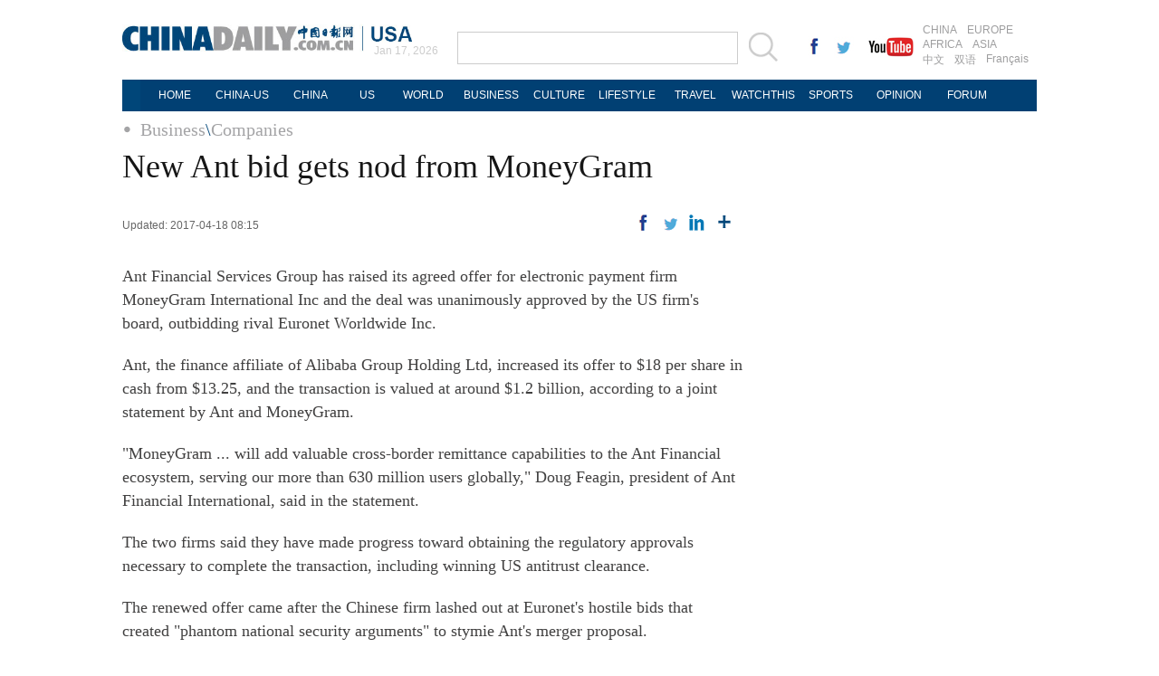

--- FILE ---
content_type: text/html
request_url: http://usa.chinadaily.com.cn/business/2017-04/18/content_28970702.htm
body_size: 5980
content:
<!DOCTYPE html PUBLIC "-//W3C//DTD XHTML 1.0 Transitional//EN" "http://www.w3.org/TR/xhtml1/DTD/xhtml1-transitional.dtd">
<html xmlns="http://www.w3.org/1999/xhtml">
<head>
<meta http-equiv="Content-Type" content="text/html; charset=UTF-8"/>
<title>New Ant bid gets nod from MoneyGram
 - USA - Chinadaily.com.cn</title>
<meta name="keywords" content="Ant Financial,MoneyGram,Euronet Worldwide,US,finance,Alibaba"/>
<meta name="description" content="Ant Financial Services Group has raised its agreed offer for electronic payment firm MoneyGram International Inc and the deal was unanimously approved by the US firm's board."/>
<link href="../../tplimages/99541.files/layout.css" rel="stylesheet" type="text/css"/>
<link href="../../tplimages/99541.files/article_list.css" rel="stylesheet" type="text/css"/>
<script type="text/javascript" src="http://usa.chinadaily.com.cn/js/jquery.min.js" atremote="1">
</script>

<script type="text/javascript" src="../../tplimages/99541.files/koala.min.1.5.js">
</script>

<!--焦点图-->
<script type="text/javascript" src="../../tplimages/99541.files/tabs.js">
</script>

<!--选项卡-->
<script type="text/javascript" src="../../tplimages/99541.files/scroll2.js">
</script>

<!--图片左右滚动-->
<script type="text/javascript" src="http://usa.chinadaily.com.cn/js/2015/gn.js" atremote="1">
</script>

<!--天润流量统计代码 Start-->
<meta name="filetype" content="1"/>
<meta name="publishedtype" content="1"/>
<meta name="pagetype" content="1"/><meta name="contentid" content="28970702"/>
<meta name="publishdate" content=" 2017-04-18"/><meta name="author" content="宋静丽"/>
<meta name="editor" content="朱凌青"/>
<meta name="source" content=""/>
<!--天润流量统计代码 End-->
</head>
<body>
<div class="topBar2">
<div class="logo" style="width:370px; margin-right:0px; ">
<div class="lo-aa"><a href="http://usa.chinadaily.com.cn" target="_top" atremote="1"><img src="http://usa.chinadaily.com.cn/image/2016/logo.jpg" atremote="1" width="270" height="30" /></a></div>
<div class="lo-bb">
<a href="http://usa.chinadaily.com.cn" target="_top" atremote="1"><img src="http://usa.chinadaily.com.cn/image/2016/lo-a.jpg" atremote="1" width="50" height="20"/></a>
<div class="aug">
 <script>
document.write(m[today.getMonth()+1]+ " "+ today.getDate()+", " + theYear);
</script>
</div>

</div>


</div>
<div class="search">
<form name="searchform" method="get" action="http://newssearch.chinadaily.com.cn/en/search" onsubmit="return do_search(this)" target="_blank" style="margin:0px;padding:0px; ">
<input type="text" name="query" id="searchText" onfocus="cleanword(this)" /><span><a onclick="javascript:searchform.submit()" href="#"><img src="http://usa.chinadaily.com.cn/image/2016/fdj.gif" atremote="1" /></a>
</form>
</div>
<div class="xing">
 <a href="http://www.facebook.com/chinadaily" target="_blank"><img src="http://usa.chinadaily.com.cn/image/2016/g-1.jpg" atremote="1"></a>
 <a href="https://twitter.com/ChinaDailyUSA" target="_blank"><img src="http://usa.chinadaily.com.cn/image/2016/g-2.jpg" atremote="1"></a>
 <a href="https://www.youtube.com/user/chinadailyofficial" target="_blank"><img src="http://usa.chinadaily.com.cn/image/2016/g-3.jpg" atremote="1"></a>
</div>
<div class="channel">
<span><a href="http://www.chinadaily.com.cn/index.html" target="_blank" atremote="1">CHINA</a><a href="http://europe.chinadaily.com.cn" target="_blank" atremote="1">EUROPE</a></span>
<span><a href="http://africa.chinadaily.com.cn" target="_blank" atremote="1">AFRICA</a><a href="http://www.chinadailyasia.com/" target="_blank" atremote="1">ASIA</a></span>
<span><a href="http://cn.chinadaily.com.cn" target="_blank" atremote="1">中文</a><a href="http://language.chinadaily.com.cn" target="_blank" atremote="1">双语</a><a href="http://www.chinadaily.com.cn/chinawatch_fr/index.html" target="_blank" atremote="1">Français</a></span>
</div>

</div>
<div class="topNav_usa">
<ul class="dropdown_usa">
<li><a href="http://usa.chinadaily.com.cn" atremote="1">HOME</a></li>
<li><a href="http://usa.chinadaily.com.cn/us/index.html" target="_top" atremote="1">CHINA-US</a> </li>
<li><a href="http://usa.chinadaily.com.cn/china/index.html" target="_top" atremote="1">CHINA</a> </li>
<li><a href="http://usa.chinadaily.com.cn/us/index.html" target="_top" style="width:50px;" atremote="1">US</a></li> 
<li><a href="http://usa.chinadaily.com.cn/world/index.html" target="_top" atremote="1">WORLD</a> </li>
<li><a href="http://usa.chinadaily.com.cn/business/index.html" target="_top" atremote="1">BUSINESS</a> </li>
<li><a href="http://usa.chinadaily.com.cn/culture/index.html" target="_top" atremote="1">CULTURE</a> </li>
<li><a href="http://usa.chinadaily.com.cn/life/index.html" target="_top" atremote="1">LIFESTYLE</a> </li>
<li><a href="http://usa.chinadaily.com.cn/travel/index.html" target="_top" atremote="1">TRAVEL</a></li>
<li><a href="http://watchthis.chinadaily.com.cn" target="_blank" atremote="1">WATCHTHIS</a></li>
<li><a href="http://usa.chinadaily.com.cn/sports/index.html" target="_top" atremote="1">SPORTS</a></li>
<li><a href="http://usa.chinadaily.com.cn/opinion/index.html" target="_top" atremote="1">OPINION</a></li>
<li><a href="http://bbs.chinadaily.com.cn/index.php" target="_top" atremote="1">FORUM</a></li>

</ul>
</div>
<div class="topNav3_art"><span><a href="../../" target="_blank" class="">Business</a><Font class="">\</Font><a href="../../companies.html" target="_blank" class="">Companies</a>
</span></div>

<div class="main_art">
<div class="lft_art"><h1>New Ant bid gets nod from MoneyGram</h1>
<div class="info"><span class="info_l">Updated:  2017-04-18 08:15</span>
<span class="info_r"><a title="facebook" style="cursor:pointer; " onclick="javascript:bShare.share(event,'facebook',0);return false;"><img src="http://usa.chinadaily.com.cn/business/tplimages/99541.files/f_art.gif"/></a> <a title="twitter" style="cursor:pointer; " onclick="javascript:bShare.share(event,'twitter',0);return false;"><img src="http://usa.chinadaily.com.cn/business/tplimages/99541.files/w_art.gif"/></a> <a title="linkedin" style="cursor:pointer; " onclick="javascript:bShare.share(event,'linkedin',0);return false;"><img src="http://usa.chinadaily.com.cn/business/tplimages/99541.files/in_art.gif"/></a> <a title="More" style="cursor:pointer; " onclick="javascript:bShare.more(event);return false;"><img src="http://usa.chinadaily.com.cn/business/tplimages/99541.files/more_art.gif"/></a></span> 


</div>

<div id="Content"><!--enpproperty <date>2017-04-18 08:15:13.0</date><author></author><title>New Ant bid gets nod from MoneyGram</title><keyword>Ant Financial,MoneyGram,Euronet Worldwide,US,finance,Alibaba</keyword><subtitle></subtitle><introtitle></introtitle><siteid>181</siteid><nodeid>1048827</nodeid><nodename>Companies</nodename><nodesearchname>2@usa</nodesearchname>/enpproperty--><!--enpcontent-->
<p>Ant Financial Services Group has raised its agreed offer for electronic payment firm MoneyGram International Inc and the deal was unanimously approved by the US firm's board, outbidding rival Euronet Worldwide Inc.</p>

<p>Ant, the finance affiliate of Alibaba Group Holding Ltd, increased its offer to $18 per share in cash from $13.25, and the transaction is valued at around $1.2 billion, according to a joint statement by Ant and MoneyGram.</p>

<p>"MoneyGram ... will add valuable cross-border remittance capabilities to the Ant Financial ecosystem, serving our more than 630 million users globally," Doug Feagin, president of Ant Financial International, said in the statement.</p>

<p>The two firms said they have made progress toward obtaining the regulatory approvals necessary to complete the transaction, including winning US antitrust clearance.</p>

<p>The renewed offer came after the Chinese firm lashed out at Euronet's hostile bids that created "phantom national security arguments" to stymie Ant's merger proposal.</p>

<p>In January, Ant Financial announced plans to buy MoneyGram for $880 million but was hit with a counter bid of $940 million from Euronet which claims to have a better chance of closing the deal because it's not subject to national security probes that foreign investors are subject to.</p>

<p>Euronet chief executive officer Mike Brown said last week that a deal with the Chinese company posed a risk to national security and was unlikely to get clearance from US regulators due to the proximity of many MoneyGram vendors to US military bases.</p>

<p>"Euronet has conducted broad-based political attacks in Washington against Ant Financial and the integrity of MoneyGram's business and data security practices, in an attempt to stop a compelling transaction involving a core competitor," Feagin said on Thursday.</p>

<p>He said Euronet has over 85 percent of its assets outside of the US, including nearly all of Euronet's servers and data centers where its customer information resides.</p>

<p>He also claimed that Euronet derives only 28 percent of its revenue from the US and pays virtually no tax in the country.</p>

<p>"Besides, Euronet has told investors it plans to cut $60 million in costs if it acquires MoneyGram, which would inevitably impact US facilities and employment, leading to significant US job cuts," he said.</p>

<p>If Ant Financial proceeds with the acquisition, Feagin said MoneyGram would continue to independently operate all its data systems and Ant Financial would not have access to any US customer data.</p>
<p>REUTERS-CHINA DAILY</p><!--/enpcontent-->
</div>

<div class="mb30"><!-- iscomment为1标示该文章可以评论 -->

</div>

<div class="mb20">
<div class="bt2" style="margin-bottom:5px;"><b>Related Stories</b></div>

<ul class="lis_art2">
<li><a href="http://www.chinadaily.com.cn/business/2017-04/13/content_28918600.htm" target="_blank">Ant Financial hits back at national security claims</a></li>

<li><a href="http://www.chinadaily.com.cn/business/tech/2017-02/21/content_28280075.htm" target="_blank">China's Ant Financial to invest $200m in Korea's Kakao Pay</a></li>

<li><a href="http://www.chinadaily.com.cn/business/2017-02/09/content_28149860.htm" target="_blank">Ant Financial tipped to be raising expansion funds</a></li>

<li><a href="http://www.chinadaily.com.cn/newsrepublic/2016-12/22/content_27750086.htm" target="_blank">Ant Financial pushes rural finance service</a></li>

<li><a href="http://www.chinadaily.com.cn/business/2016-12/21/content_27729910.htm" target="_blank">Ant Financial to offer farmers better financial services</a></li>
</ul>

</div>

<div class="mb20">
<div class="bt2" style="margin-bottom:15px;"><b><a href="../../../2011flash.html" target="_top">Photo</a></b></div>

<div class="photo_art">
<!-- ab 28960370 -->
<div style="width:100%; overflow:hidden;">
<div class="p_art"><span><a href="http://66ad493d1fe7.vxplo.cn/idea/-DTcUZA#p1" target="_blank"><img src="../../attachement/jpg/site181/20170417/64006a484da31a5e9f4222.jpg" border="0" width="227" height="158"/></a></span><a href="http://66ad493d1fe7.vxplo.cn/idea/-DTcUZA#p1" class="t_art" target="_blank">From theory to practice: Xi's governing principles</a></div>

<!-- ae 28960370 --><!-- ab 28960369 -->
<div class="p_art"><span><a href="http://66ad493d1fe7.vxplo.cn/idea/93WEPYg?vxparm=/vxid_1/senderid_bc0a69e9d6339fae&#38;source=undefined&#38;vxparm=/vxid_1/senderid_73bf6c64e68da044&#38;source=undefined&#38;suid=EBE99DBB-5148-4F40-A95E-C4EF67EA8F70&#38;sl=1#p1" target="_blank"><img src="../../attachement/jpg/site181/20170417/64006a484da31a5e9f2621.jpg" border="0" width="227" height="158"/></a></span><a href="http://66ad493d1fe7.vxplo.cn/idea/93WEPYg?vxparm=/vxid_1/senderid_bc0a69e9d6339fae&#38;source=undefined&#38;vxparm=/vxid_1/senderid_73bf6c64e68da044&#38;source=undefined&#38;suid=EBE99DBB-5148-4F40-A95E-C4EF67EA8F70&#38;sl=1#p1" class="t_art" target="_blank">Belt and Road Initiative - Infrastructure projects</a></div>

<!-- ae 28960369 --><!-- ab 28960330 -->
<div class="p_art"><span><a href="../../../world/2017-04/17/content_28960330.htm" target="_blank"><img src="../../attachement/jpg/site181/20170417/64006a484da31a5e9ea90c.jpg" border="0" width="227" height="158"/></a></span><a href="../../../world/2017-04/17/content_28960330.htm" class="t_art" target="_blank">The world in photos: April 10 - April 16</a></div>
</div>

<div style="width:100%; overflow:hidden;"><!-- ae 28960330 --><!-- ab 28954482 -->
<div class="p_art"><span><a href="../../../culture/2017-04/17/content_28954482.htm" target="_blank"><img src="../../attachement/jpg/site181/20170417/64006a484da31a5e9d8601.jpg" border="0" width="227" height="158"/></a></span><a href="../../../culture/2017-04/17/content_28954482.htm" class="t_art" target="_blank">Beijing International Film Festival opens</a></div>

<!-- ae 28954482 --><!-- ab 28930732 -->
<div class="p_art"><span><a href="../14/content_28930732.htm" target="_blank"><img src="../../attachement/jpg/site581/20170414/d8cb8a3c67951a5abd0f2f.jpg" border="0" width="227" height="158"/></a></span><a href="../14/content_28930732.htm" class="t_art" target="_blank">Industries see opportunities in Xi's proposal</a></div>

<!-- ae 28930732 --><!-- ab 28930798 -->
<div class="p_art"><span><a href="../14/content_28930798.htm" target="_blank"><img src="../../attachement/jpg/site181/20170414/d8cb8a3d712f1a5ab7171e.jpg" border="0" width="227" height="158"/></a></span><a href="../14/content_28930798.htm" class="t_art" target="_blank">Top 10 smart device vendors in China</a></div>
</div>

<!-- ae 28930798 -->

</div>
</div>
</div>

<div class="rgt_art">
</div>
</div>

<!--回顶部-->
<div class="hui-dingbu">
 <div class="ding-nei"><a href="">BACK TO THE TOP</a></div>
</div>
<!--底部-->
<div class="dibu-one"></div>
<!--底部2-->

  <div class="topNav_art2">
<ul class="dropdown" style="width:1010px; margin:0 auto;">
    <li style="width: 60px;"><a href="http://usa.chinadaily.com.cn" target="_top" atremote="1">HOME</a></li>
    <li style="width:65px;"><a href="http://usa.chinadaily.com.cn/china/" target="_top" atremote="1">CHINA</a></li>
    <li style=" width:75px;"><a href="http://usa.chinadaily.com.cn/world/" target="_top" atremote="1">WORLD</a></li>
    <li style=" width:85px;"><a href="http://usa.chinadaily.com.cn/business/" target="_top" atremote="1">BUSINESS</a></li>
    <li style=" width:85px;"><a href="http://usa.chinadaily.com.cn/life/" target="_top" atremote="1">LIFESTYLE</a></li>
    <li style=" width:75px;"><a href="http://usa.chinadaily.com.cn/culture/" target="_top" atremote="1">CULTURE</a></li>
    <li style=" width:65px;"><a href="http://usa.chinadaily.com.cn/travel/" target="_top" atremote="1">TRAVEL</a></li>
	<li><a href="http://watchthis.chinadaily.com.cn" target="_blank" atremote="1">WATCHTHIS</a></li>
    <li style=" width:70px;"><a href="http://usa.chinadaily.com.cn/sports/" target="_top" atremote="1">SPORTS</a></li>
    <li style=" width:80px;"><a href="http://usa.chinadaily.com.cn/opinion/" target="_top" atremote="1">OPINION</a></li>
    <li style=" width:78px;"><a href="http://bbs.chinadaily.com.cn/index.php" target="_top" atremote="1">FORUM</a></li>
    <li class="newspaper"><a href="javascript:void(0);">NEWSPAPER</a>
      <ul class="sub_menu">
        <li><a href="http://newspress.chinadaily.net.cn/" target="_blank" style="width:110px;">China Daily PDF</a></li>
        <li><a href="http://www.chinadaily.com.cn/cndy/index1.html" atremote="1" target="_blank" style="width:130px;">China Daily E-paper</a></li>
      </ul>
    </li>
   
  </ul>
</div>

<!--底部3-->
<div class="dibu-three">
 <div class="dibu-three-nei2">
  <div class="three-left">
   <div class="lo-g"><a href="http://www.chinadaily.com.cn" target="_top" atremote="1"><img src="http://usa.chinadaily.com.cn/image/2016/a-1.jpg" atremote="1"></a></div>
   <div class="lo-a">Copyright 1995 - <script>
var oTime = new Date();
document.write(oTime.getFullYear());
</script> . All rights reserved. The content (including but not limited to text, photo, multimedia information, etc) published in this site belongs to China Daily Information Co (CDIC). Without written authorization from CDIC, such content shall not be republished or used in any form. Note: Browsers with 1024*768 or higher resolution are suggested for this site.</div>
   <div class="lo-c">
   <span>License for publishing multimedia online <b>0108263</b></span><br><br>
   Registration Number: 130349 <img src="http://usa.chinadaily.com.cn/image/2016/a-2.jpg" atremote="1"></div>
  </div>
  <div class="three-midd2">
     <div class="midd-a"><a href="http://www.chinadaily.com.cn/static_e/aboutus.html" target="_top" atremote="1">About China Daily</a></div>
   <div class="midd-a"><a href="http://www.chinadaily.com.cn/static_e/advertiseonsite.html" target="_top" atremote="1">Advertise on Site</a></div>
   <div class="midd-a"><a href="http://www.chinadaily.com.cn/static_e/contactus.html" target="_top" atremote="1">Contact Us</a></div>
   <div class="midd-a"><a href="http://chinadaily.zhiye.com/" target="_blank">Job Offer</a></div>
   <div class="midd-a"><a href="http://www.chinadaily.com.cn/static_e/Expat_Employment.html" target="_blank" atremote="1">Expat Employment </a></div>
  </div>
  <div class="three-right2">
   <div class="right-a">FOLLOW US</div>
   <div class="right-b">
   <span><a href="http://www.facebook.com/chinadaily" target="_blank" atremote="1"><img src="http://usa.chinadaily.com.cn/image/2016/a-3.jpg" atremote="1"></a></span>
   <span><a href="https://twitter.com/ChinaDailyUSA" target="_blank" atremote="1"><img src="http://usa.chinadaily.com.cn/image/2016/a-4.jpg" atremote="1"></a></span>
   </div>

  </div>
  

 </div>

</div>

<!--天润代码body开始 -->
<div style="display:none">
<script type="text/javascript">
<!--
document.write(unescape("%3Cscript src='http://cl2.webterren.com/webdig.js?z=16' type='text/javascript'%3E%3C/script%3E"));
-->
</script>

 

<script type="text/javascript">
<!--
wd_paramtracker("_wdxid=000000000000000000000000000000000000000000")
-->
</script>
</div>

<!--天润代码body终了 -->
<!--video 手机支持 start-->
<script type="text/javascript">
<!--
 
$(document).ready(function() {

        if(document.getElementById("vms_player")){
            var ios_url = $('#ios_url').attr('value');
            ios_url = ios_url.replace('http://video.chinadaily.com.cn', '');
            var ios_width = $('#ios_width').attr('value');
            var ios_height = $('#ios_height').attr('value');
            var status = is_ipad(ios_url, ios_width, ios_height); 
        }
    });
function is_ipad(url, width, height){
   var url_r = url;
       var arr = new Array(); 
        arr = url_r.split("output").reverse();
      var url_ok=arr[0];
      url_ok = url_ok.replace('_800k.flv', '_500k.mp4');
var ipadUrl= "http://videostream.chinadaily.com.cn:1935/app_1/_definst_/mp4:ugc"+url_ok+"/playlist.m3u8";
var androidUrl = "rtsp://videostream.chinadaily.com.cn:1935/app_1/_definst_/mp4:ugc"+url_ok;

if((navigator.userAgent.match(/iPhone/i)) || (navigator.userAgent.match(/iPad/i))) {
$("#play-logo").hide();
$("#openclose").hide();
$("#vms_player").html('<video width="'+width+'" height="'+height+'" controls="controls"><source src="'+ipadUrl+'" type="video/mp4"><\/video>');
return false; 
}else if((navigator.userAgent.match(/Android/i))){ 
$("#play-logo").hide();
$("#openclose").hide();
$("#vms_player").html('<video width="'+width+'" height="'+height+'" controls="controls"><source src="'+androidUrl+'" type="video/mp4"><\/video>');
return false;
}
return true;
 
}
-->
</script>

<!--video 手机支持 end-->
<!-- 用户行为分析脚本 start -->
<script type="text/javascript">
<!--
(function() {
  var gw = document.createElement("script");
  gw.src = "https://usercollection.chinadaily.com.cn/analytics?token=0mpxACjz6aOJd4lmKACohw==";
  var s = document.getElementsByTagName("script")[0];
  s.parentNode.insertBefore(gw, s);
})();
-->
</script>

<!-- 用户行为分析脚本 end -->
</body>
</html>

--- FILE ---
content_type: text/css
request_url: http://usa.chinadaily.com.cn/business/tplimages/99541.files/layout.css
body_size: 7997
content:
@charset "utf-8";
body {margin: 0px;padding: 0px;color: #161616;font-family: "Times New Roman", Times, serif;}
ul,li{list-style-type: none;padding: 0px;margin: 0px;}
a:link{
	font-family: "Times New Roman", Times, serif;
	color: #161616;
	text-decoration: none;
}
li,ul,img{
	margin: 0px;
	padding: 0px;
	border-top-width: 0px;
	border-right-width: 0px;
	border-bottom-width: 0px;
	border-left-width: 0px;
}
a:hover {text-decoration: underline;}
a:visited {color: #161616;text-decoration: none;}
h1,h2,h3,h4,h5,h6{margin:0px; padding:0px;}
p{padding: 0px;margin: 0px;}
/*logo搜索*/
.topBar{overflow: hidden;width: 1200px;margin: 0 auto;padding-top: 27px;padding-bottom: 30px;}
.logo{float: left;margin-right:30px;padding: 7px 0px 0px;}
.lo-aa{
	margin:0px;
	padding:0px;
	float:left;
	}
.lo-bb{
	margin:0px;
	padding:0px;
	float:left;
	}
.aug{
	margin:2px 0px 0px 8px;
	padding:0px;
	font-size:12px;
	font-family:Arial, Helvetica, sans-serif;
	color:#ccc;
	}
.search{float: left; padding:15px 0px 0px 0px;}
.search input{float: left;height: 32px;width: 304px;border: 1px solid #ccc;margin-right: 7px;}

.channel{float:right;font-size: 12px;font-family: Arial;width: 129px; margin:5px 0px 0px 0px;}
.channel a {color: #9e9e9f;text-decoration: none;margin-right: 5px;margin-bottom: 0px;display: block;float: left;padding: 1px 3px;font-family: Arial;}
.channel a:hover {background: #004679;color: #FFF;}
.channel span {float: left;width: 100%;}

.topInfo{float: left;padding-left: 20px;}
.topInfo a{padding-right: 14px;display: block;float: left;}

.topInfo_art{float: left;padding-left: 20px;}
.topInfo_art a{display: block;float: left;padding-left: 23px;}
/*logo搜索结束*/

/*头部分享*/
.xing{
	margin:20px 0px 0px 15px;
	padding:0px;
	float:left;
	overflow:hidden;
	width:135px;
	}
.xing img{
	margin:0px 0px 0px 15px;
	padding:0px;
	float:left;
	}
/*导航菜单*/
.topNav{
	width: 1200px;
	margin: 0 auto 15px auto;
	background-color: #014073;
}
.topNav_usa{
	width: 1010px;
	background: #004679;
	margin: 0 auto 0 auto;
}
.dropdown{
	position: relative;
	background-color: #014073;
	height: 35px;
	font-size: 12px;
	font-family: Arial, Helvetica, sans-serif;
	line-height: 35px;
	color: #FFF;
	margin:0px 0px 0px 20px;

}
.topNav .dropdown li a {
	font-family: Arial, Helvetica, sans-serif;
	color: #FFF;
	display:block;
	width:90px;
	text-align:center;
}

.dropdown li{
	float: left;
	zoom: 1;
	height: 35px;
	text-align: left;
}
.dropdown li span a{
	display: block;
	color: #FFF;
	height: 25px;
	font-size: 14px;
	float: left;
	text-decoration: none;
	font-weight: bold;
	line-height: 25px;
	padding-right: 8px;
	padding-left: 7px;
}
.dropdown li span a:hover{color: #FFF;}
.dropdown a:active{ color: #ffa500; }
.dropdown li:last-child a{ border-right: none; } 
.dropdown li:hover {color: #FFF;position: relative;/*background-color: #006599;*/}
.dropdown ul{
	visibility: hidden;
	position: absolute;
	top: 100%;
	left: -39px;
	width: 150px;
}
.dropdown ul li{font-weight: normal;float: left;background-color: #014073;height: 25px;color: #FFF;border-width: 0px;filter: Alpha(Opacity=85, Style=0);opacity: 0.85;}
.dropdown ul li a{
	display: block;
	height: 25px;
	text-decoration: none;
	color: #FFF;
	line-height: 25px;
	width: 115px;
} 
.dropdown ul li a:hover{
	background-color: #006599;
}
.dropdown ul ul{left: 100%;top: 0;}
.dropdown li:hover > ul{ visibility: visible; }
.dropdown li .sub_menu {
	background-color: #014073;
	filter: Alpha(Opacity=85, Style=0);
	opacity: 0.85;
	padding-top: 5px;
	padding-right: 5px;
	padding-bottom: 5px;
	padding-left: 5px;
	z-index:3;
}
.sub_menu li a:hover{background-color: #0C0;}
.newspaper {width: 115px;background: url(http://www.chinadaily.com.cn/image_e/2013/arr_bot.gif) no-repeat 102px center;}
/*导航菜单-end*/

/*第一行*/
.tMain{
	width: 1200px;
	overflow: hidden;
	margin-top: 0;
	margin-right: auto;
	margin-bottom: 0px;
	margin-left: auto;
}
.a-left{
	margin:0px;
	padding:0px;
	float:left;
	width:642px;
	}	
.a-midd{
	margin:0px 0px 0px 13px;
	padding:0px;
	float:left;
	width:297px;
	}	
/*一个*/
.ev{
	margin:0px 0px 0px 0px;
	padding:0px;
	overflow:hidden;
	width:297px;
	height:320px;
	}
	
	
.Pic img{height: 190px;width:297px;-webkit-transition:all .5s ease-in-out;-moz-transition:all .5s ease-in-out;-o-transition:all .5s ease-in-out;transition:all .5s ease-in-out;}
.Pic:hover img{-webkit-transform:scale(1.1);-moz-transform:scale(1.1);-o-transform:scale(1.1);transform:scale(1.1);-ms-transform:scale(1.1);}

.ev h3{
	margin: 0px 0px 0px 0px;
	padding: 10px 10px;
	background: #F0F0F0;
	position: absolute;
	height: 110px;
	font-weight: normal;
	font-size: 24px;
	color: #161616;
	width: 277px;
	}	
.ev h3 span a:link,.ev h3 span a:visited{
	margin:0px 0px 0px 0px;
	text-decoration:none;
	color:#0261a7;
	font-size:24px;
	font-family:"Times New Roman", Times, serif;

	}	
.ev h3 a:link,.ev h3 a:visited{
	margin:0px 0px 0px 0px;
	text-decoration:none;
	color:#161616;
	font-size:24px;
	font-family:"Times New Roman", Times, serif;
	}
.ev h3:hover{
	background:#E6E6E6;
	}
.ev b {
    color: #b8b8b8;
}
.a-right{
	margin:0px 0px 0px 0px;
	padding:0px;
	float:right;
	width:235px;
	}
.right-one{
	margin:0px 0px 14px 0px;
	padding:10px;
	background:#F0F0F0;
	height:133px;
	font-family:"Times New Roman", Times, serif;
	font-size:22px;
	color:#161616;
	}
.right-one a:link,.right-one a:visited{
	text-decoration:none;
	color:#fff;
	font-size:22px;
	color:#161616;
	}
.right-one span a:link,.right-one span a:visited{
	text-decoration:none;
	color:#fff;
	font-size:22px;
	color:#0261a7;
	}
.right-one:hover{
	background:#e6e6e6;
	}

.right-two{
	margin:0px;
	padding:10px;
	background:#F0F0F0;
	height:133px;
	font-family:"Times New Roman", Times, serif;
	font-size:22px;
	color:#161616;
	}
.right-two a:link,.right-two a:visited{
	text-decoration:none;
	color:#fff;
	font-size:22px;
	color:#161616;
	}
.right-two span a:link,.right-two span a:visited{
	text-decoration:none;
	color:#fff;
	font-size:22px;
	color:#0261a7;
	}
.right-two:hover{
	background:#e6e6e6;
	}
/*第一行-end*/
/*第二行*/

.cont-two{
	width: 1200px;
	overflow: hidden;
	margin-top:15px;
	margin-right: auto;
	margin-bottom: 0px;
	margin-left: auto;
}
/*第二行左*/
.b-left{
	margin:0px;
	padding:0px;
	float:left;
	width:500px;
	}

/*标题*/
.tit-tou h2{width: 100%;background: url(http://usa.chinadaily.com.cn/image/2016/btBg.png) repeat-x center;margin-bottom:4px;}
.tit-tou h2 b {background-color: #FFF;padding-right: 8px;color: #004679;font-family: "Times New Roman", Times, serif; font-size:18px;}
.tit-tou h2 b a {color: #004679;}
.tit-tou h2.rose b a {color: #7c2671;}

.b-con{
	margin:0px;
	padding:0px;
	}
.b-con ul{
	margin:0px;
	padding:0px;
	list-style-type:none;
	}
.b-con li{
	margin:0px;
	padding:0px;
	}
.b-con li a:link,.b-con a:visited{
	margin:0px 0px 0px 0px;
	padding:10px 0px;
	display:block;
	font-size:16px;
	color:#161616;
	border-bottom:1px solid #CCCCCC;
	font-family:"Times New Roman", Times, serif;
	}
.b-con li a:hover{
	background:#F4F4F4;
	text-decoration:none;
	}
/*第二行右*/
.b-right{
	margin:0px;
	padding:0px;
	float:right;
	width:685px;
	}
.r-one{
	margin:0px;
	padding:0px;
	overflow:hidden;
	}
.one-le{
	margin:0px;
	padding:0px;
	float:left;
	width:337px;
	background:#F0F0F0;
	height:110px;
	}
.one-rg{
	margin:0px;
	padding:0px;
	float:right;
	width:337px;
	background:#F0F0F0;
	height:110px;
	}
/*2个*/
.ev-b{
	margin:0px 0px 0px 0px;
	padding:0px;
	overflow:hidden;
	width:170px;
	float:left;
	}
.Pic-b img{height: 110px;width:170px;-webkit-transition:all .5s ease-in-out;-moz-transition:all .5s ease-in-out;-o-transition:all .5s ease-in-out;transition:all .5s ease-in-out;}
.Pic-b:hover img{-webkit-transform:scale(1.1);-moz-transform:scale(1.1);-o-transform:scale(1.1);transform:scale(1.1);-ms-transform:scale(1.1);}
.jk{
	margin:10px 0px 0px 15px;
	padding:0px;
	float:left;
	width:167px;*width:147px;
	line-height:21px;
	height:110px;
	}
.jk{
	margin:0px 0px 0px 0px;
	padding:10px 10px;
	text-decoration:none;
	color:#fff;
	font-size:18px;
	display:block;
	font-family:"Times New Roman", Times, serif;
	color:#161616;
	box-sizing:border-box;
	}	
	
.jk a:link,.jk a:visited{

	}
.jk:hover{
	background:#E6E6E6;
	}


.jk a:link,.jk a:visited{
	text-decoration:none;
	color:#fff;
	font-size:18px;
	color:#161616;
	}
.jk span a:link,.jk span a:visited{
	text-decoration:none;
	color:#fff;
	font-size:18px;
	color:#0261a7;
	}
/*左1行*/
.z-a{
	margin:0px 0px 25px 0px;
	padding:0px;
	overflow:hidden;
	}
.a-a{
	margin:0px;
	padding:0px;
	float:left;
	width:500px;
	}
.a-b{
	margin:0px;
	padding:0px;
	float:right;
	width:500px;
	}









.tmL{width: 642px;float: left;}
.tmL .twBox{overflow:hidden;}
.tmL .twBox a{
	width: 153px;
	float: left;
	margin-right: 10px;
	background: #f6f6f6;
	display: block;
	text-decoration: none;
	font-size: 20px;
	line-height: 23px;
	height: 208px;
	overflow: hidden;
	cursor: pointer;
}
.tmL .twBox a .txt1{
	padding-top: 8px;
	padding-right: 8px;
	padding-left: 8px;
	display: block;
	font-weight: normal;
}
.tmL .twBox a .txt1:hover {
	text-decoration: none;
}

.tmR{width: 456px;float: right; height:365px; background:#309;}
.tmR .twBox{margin-bottom: 10px;overflow: hidden;}
.tmR .txtBox{
	overflow: hidden;
	font-family: "Times New Roman", Times, serif;
	margin-bottom: 10px;
}
.tmR .txtBox a {
	padding: 8px;
	float: left;
	background: #f6f6f6;
	font-size: 20px;
}
.tmR .txtBox a span{color: #004679;font-size: 20px;text-decoration: none;line-height: 23px;}
.tmR .txtBox a:hover {background: #e6e6e6;text-decoration: none;cursor: pointer;}
.tmR .txtBox .txt2{width: 304px;margin-right: 10px;height: 92px;padding: 8px;}
.tmR .txtBox .txt2 b {color: #b8b8b8;}
.tmR .txtBox .txt3{width: 196px;height: 92px;}
.tmR .Txt h1 a {font-size: 28px;font-weight: normal;line-height: 31px;font-family: "Times New Roman", Times, serif;}
.tmR .Txt{width: 235px;float: left;}
.tmR .Txt p {
	font-family: Georgia, "Times New Roman", Times, serif;
	font-size: 13px;
	color: #7f7f7f;
	line-height: 16px;
	
}
.tmR .Txt p a{
	padding-left: 12px;
	padding-top: 5px;
	background-image: url(http://usa.chinadaily.com.cn/image/2016/point.gif);
	background-repeat: no-repeat;
	background-position: left 10px;
	display:block;
	}
.tmR .Pic{width: 297px;float:right; overflow: hidden;cursor: pointer;}
.ad1 {
	margin-top: 15px;
}

.cMain{width: 1200px;overflow: hidden;margin-top:25px;margin-right: auto; margin-bottom: 80px;margin-left: auto;}
.cmL{width: 1014px;float: left;}
.cmR{width: 168px;float: right;}

.cmL h2{width: 100%;background: url(http://usa.chinadaily.com.cn/image/2016/btBg.png) repeat-x center;margin-bottom: 9px;}
.cmL h2 b {background-color: #FFF;padding-right: 8px;color: #004679;font-family: "Times New Roman", Times, serif; font-size:24px;}
.cmL h2 b a {color: #004679;}
.cmL h2.rose b a {color: #7c2671;}

.cmL .rose{width: 100%;background: url(http://usa.chinadaily.com.cn/image/2016/btBg2.png) repeat-x center;}
.cmL .rose b {background-color: #FFF;padding-right: 8px;color: #7c2671;font-family: "Times New Roman", Times, serif; font-size:24px;}
.cmL .cmLBox{
	overflow: hidden;
}
.cmL .cmLBox.mb15 {
	margin-bottom: 15px;
}
/**/
.cmL .cmLBox .cmLBoxL{width:500px;overflow: hidden;float: left;}
.cmL .cmLBox .cmLBoxL .Txt{
	overflow: hidden;
	margin-top: 10px;
}
.cmL .cmLBox .cmLBoxL .Txt a{background: #f6f6f6;display: block;margin-right: 10px;float: left;padding: 1px 6px;height: 34px;width: 100px;font-size: 14px; font-weight:bold;}
.cmL .cmLBox .cmLBoxL .twBox{
	overflow: hidden;
}
.cmL .cmLBox .cmLBoxL .twBox span{
	float: left;
	width: 290px;
	cursor: pointer;
	overflow: hidden;
}

.cmL .cmLBox .cmLBoxL .twBox p{
	float: left;
	width: 193px;
	background: #F6F6F6;
	padding: 8px;
	height: 171px;
}
.cmL .cmLBox .cmLBoxL .twBox p a{color: #000; font-size:22px; line-height:25px;}
/*紫色*/
.cmL .cmLBox .cmLBoxL{width:500px;overflow: hidden;float: left;}
.cmL .cmLBox .cmLBoxL .Txt{
	overflow: hidden;
	margin-top: 10px;
}
.cmL .cmLBox .cmLBoxL .Txt a{background: #f6f6f6;display: block;margin-right: 10px;float: left;padding: 1px 6px;height: 34px;width: 100px;font-size: 14px; font-weight:bold;}

.cmL .cmLBox .cmLBoxL .twBox-n{
	overflow: hidden;
}
.cmL .cmLBox .cmLBoxL .twBox-n span{
	float: left;
	width: 290px;
	cursor: pointer;
	overflow: hidden;
}

.cmL .cmLBox .cmLBoxL .twBox-n p{
	float: left;
	width: 193px;
	background: #7C2671;
	padding: 8px;
	height: 171px;
}
.cmL .cmLBox .cmLBoxL .twBox-n p a{color: #fff; font-size:22px; line-height:25px;}
.cmL .cmLBox .cmLBoxL .twBox-n span a img {height: 187px;width: 290px;-webkit-transition:all .5s ease-in-out;-moz-transition:all .5s ease-in-out;-o-transition:all .5s ease-in-out;transition:all .5s ease-in-out;}
.cmL .cmLBox .cmLBoxL .twBox-n span a:hover img {-webkit-transform:scale(1.1);-moz-transform:scale(1.1);-o-transform:scale(1.1);transform:scale(1.1);-ms-transform:scale(1.1);}


/**/
.cmL .cmLBox .cmLBoxL-a{width:480px;overflow: hidden;float: left;}
.cmL .cmLBox .cmLBoxL .Txt{
	overflow: hidden;
	margin-top: 10px;
}
.cmL .cmLBox .cmLBoxL-a .Txt a{background: #f6f6f6;display: block;margin-right: 10px;float: left;padding: 1px 6px;height: 34px;width: 100px;font-size: 14px; font-weight:bold;}
.cmL .cmLBox .cmLBoxL-a .twBox{
	overflow: hidden;
}
.cmL .cmLBox .cmLBoxL-a .twBox span{
	float: left;
	width: 290px;
	cursor: pointer;
	overflow: hidden;
	margin:0px 8px 0px 0px;
}

/*shang*/
.cmL .cmLBox .cmLBoxL-a{width:480px;overflow: hidden;float: left;}
.cmL .cmLBox .cmLBoxL-a .Txt{
	overflow: hidden;
	margin-top: 10px;
}
.cmL .cmLBox .cmLBoxL-a .Txt a{background: #f6f6f6;display: block;margin-right: 10px;float: left;padding: 1px 6px;height: 34px;width: 100px;font-size: 14px; font-weight:bold;}
.cmL .cmLBox .cmLBoxL-a .twBox-v{
	overflow: hidden;
}
.cmL .cmLBox .cmLBoxL-a .twBox-v span{
	float: left;
	width: 290px;
	cursor: pointer;
	overflow: hidden;
}
.cmL .cmLBox .cmLBoxL-a .twBox-v span a img {height: 187px;width: 290px;-webkit-transition:all .5s ease-in-out;-moz-transition:all .5s ease-in-out;-o-transition:all .5s ease-in-out;transition:all .5s ease-in-out;}
.cmL .cmLBox .cmLBoxL-a .twBox-v span a:hover img {-webkit-transform:scale(1.1);-moz-transform:scale(1.1);-o-transform:scale(1.1);transform:scale(1.1);-ms-transform:scale(1.1);}

 .twBox-v p{
	float: left;
	width: 174px;
	background: #000;
	padding: 8px;
	height: 171px;
}
.twBox-v p a{color: #fff; font-size:22px; line-height:25px;}
/*下下*/
.cmL .cmLBox .cmLBoxL-a .twBox-c{
	overflow: hidden;
}
.cmL .cmLBox .cmLBoxL-a .twBox-c span{
	float: left;
	width: 290px;
	cursor: pointer;
	overflow: hidden;
}
.cmL .cmLBox .cmLBoxL-a .twBox-c span a img {height: 187px;width: 290px;-webkit-transition:all .5s ease-in-out;-moz-transition:all .5s ease-in-out;-o-transition:all .5s ease-in-out;transition:all .5s ease-in-out;}
.cmL .cmLBox .cmLBoxL-a .twBox-c span a:hover img {-webkit-transform:scale(1.1);-moz-transform:scale(1.1);-o-transform:scale(1.1);transform:scale(1.1);-ms-transform:scale(1.1);}

 .twBox-c p{
	float: left;
	width: 174px;
	background: #7C2671;
	padding: 8px;
	height: 171px;
}
.twBox-c p a{color: #fff; font-size:22px; line-height:25px;}

/*xia*/
.cmL .cmLBox .cmLBoxL-a .twBox span a img {height: 187px;width: 290px;-webkit-transition:all .5s ease-in-out;-moz-transition:all .5s ease-in-out;-o-transition:all .5s ease-in-out;transition:all .5s ease-in-out;}
.cmL .cmLBox .cmLBoxL-a .twBox span a:hover img {-webkit-transform:scale(1.1);-moz-transform:scale(1.1);-o-transform:scale(1.1);transform:scale(1.1);-ms-transform:scale(1.1);}

.twBox p{
	float: left;
	width: 174px;
	background: #fff;
	padding:0px 0px 8px 0px;
}
.twBox p a{color: #000; font-size:22px; line-height:25px;}

.cmL .cmLBox .cmLBoxR{width: 524px;float: right;}
.cmL .cmLBox .cmLBoxR .twBox{overflow: hidden;}
.cmL .cmLBox .cmLBoxR .twBox span{float: left;width: 168px;top: 200px; overflow:hidden; cursor:pointer;}

.cmL .cmLBox .cmLBoxR .twBox p{float: left;width: 340px;background: #f6f6f6;padding: 8px;height: 93px;}
.cmL .cmLBox .cmLBoxR .twBox p:hover{
	background: #e6e6e6;
	cursor: pointer;
}
.cmL .cmLBox .cmLBoxR .twBox p a{color: #161616; font-size:22px; line-height:25px;text-decoration: none;}
.cmL .cmLBox .cmLBoxR .twBox p.blu{float: left;width: 340px;background: #00457e;padding: 8px;height: 93px;}
.cmL .cmLBox .cmLBoxR .twBox p.blu:hover{
	background: #003c68;
	cursor: pointer;
}
.cmL .cmLBox .cmLBoxR .twBox p.blu a{color: #fff; font-size:22px; line-height:25px;text-decoration: none;}

.cmL .cmLBox .cmLBoxR .Txt a{background: #f6f6f6;display: block;margin-right: 10px;float: left;padding: 8px;height: 99px;width: 241px;font-size: 14px;font-size: 20px;line-height: 23px;}
.cmL .cmLBox .cmLBoxR .Txt a:hover{background: #e6e6e6;text-decoration: none;}

.liBox{
	padding-top: 20px;
}
.liBox li{border-top: #e0e0e0 1px solid;padding: 6px 0px 7px 0px;}
.liBox li a{font-size: 16px;font-weight: bold;}

.liBox2{
	padding-top: 10px;
}
.liBox2 li{border-bottom: #e0e0e0 1px solid;padding: 6px 0px 7px 0px;}
.liBox2 li a{font-size: 16px;font-weight: bold;}


.cmLBoxR .twBox li {
	width: 168px;
	float: left;
	margin-right: 10px;
	background: #f6f6f6;
	height: 187px;
}
.cmLBoxR .twBox li a {display: block;text-decoration: none;font-size: 14px;line-height: 17px;font-weight: bold; overflow:hidden; cursor:pointer;}
.cmLBoxR .twBox li .txt1{padding-top: 8px;padding-right: 8px;padding-left: 8px;}
.cmLBoxR .twBox li .txt1:hover {
	text-decoration: none;
}

.cmL .cmLBox .cmLBoxL .twBox .bgR{background:#7c2671;}
.cmL .cmLBox .cmLBoxL .twBox .bgR a{color:#FFF;}

.cmLBox2{ margin-bottom:30px; overflow:hidden;}
.ad2{width:479px; float:left;}

.bd{width: 524px;float: right;height: 95px;background: #f6f6f6;}
.bd .bdL{width:340px; float:left; padding:10px;font-size: 16px;font-weight: bold;}
.bd .bdL p{margin-bottom: 8px;font-size: 14px;font-weight: bold;}
.bd .bdR{width: 140px;float: right;}
.bd .bdR input{ float:right;width: 115px;height: 26px;background: #FFF;border: 1px solid #ccc;margin-bottom: 3px; color:#003155; margin-right:10px;}
.bd .bdR span{float:right; margin-bottom:9px; width:90px; height:16px; background:#004679; font-size:14px; color:#fff; text-align:center;}

.cmL .cmLBox .cmLBoxL .twBox .bgW{background:#FFF;}
.cmL .cmLBox .cmLBoxL .twBox .bgW a{color:#161616;}
.cmL .cmLBox .cmLBoxR .twBox .Txt{ background:#FFF;}
.cmL .cmLBox .cmLBoxR .twBox .Txt a{ height:72px; padding:8px; margin-bottom:10px; background: #f6f6f6;}

.cmLBoxR .twBox .bgB,.cmL .cmLBox .cmLBoxL .twBox .bgB{background:#000;}
.cmLBoxR .twBox .bgB a,.cmL .cmLBox .cmLBoxL .twBox .bgB a{color:#FFF;}

.cmR h2{width: 100%;background: url(http://usa.chinadaily.com.cn/image/2016/btBg.png) repeat-x center;}
.cmR h2 b {background-color: #004679;padding-right: 8px;color: #fff;font-family: "Times New Roman", Times, serif;font-size: 14px;padding-top: 2px;padding-bottom: 2px;padding-left: 8px;}
.cmR h2 b a{color:#fff;}

.cmR .twBox{overflow:hidden;}
.cmR .twBox div{margin-bottom: 11px;margin-top: 19px; overflow:hidden; cursor:pointer;}
.cmR .twBox p a{font-size: 16px;line-height: 19px;font-weight: bold;}
.cmR .Cont{margin-bottom:30px;  overflow:hidden; cursor:pointer;}
.cmR .twBox span {font-size: 13px;padding-top: 3px;padding-right: 7px;padding-bottom: 3px;padding-left: 7px;background-color: #999999;font-family: Arial;color: #FFF;float: right;margin-top: 15px;}

.cmLBoxL .twBox .v-ico{ position:absolute; width:290px; height:187px; float:left;}
.cmLBoxL .twBox .v-ico b{position: relative;top: -80px;left: 208px;}
.cmLBoxL .twBox p.v-txt{position: relative; left: 290px; *left: 0px;}

.v-ico2{display:block; width:168px; height:109px;position: absolute;}
.v-ico2 b{position: relative;top: -47px;left: 118px;}
.v-txt2{background-color: #000;position: relative;top: 110px;}

/*tab-begin*/
#topNav {width: 168px;}
#topNav .bt {margin: 0px;list-style-type: none;padding:0px; border-bottom: 1px solid #e0e0e0;overflow:hidden;}
#topNav .bt li {float: left;width: 84px;}
#topNav .bt a {font-size: 14px;text-decoration: none;margin-right: 2px;margin-left: 2px;float: left;text-align: center;}
#topNav .bt a span{
	display: block;
	width: 73px;
	text-align: left;
	padding-top: 3px;
	padding-right: 3px;
	padding-bottom: 3px;
	padding-left: 6px;
	background-color: #F6F6F6;
}
#topNav .bt a:hover {color: #FFCC00;}
#topNav .bt a.current:hover {
	color: #666666;
}
#topNav .bt a.current {display: block; text-decoration: none; color: #666666;}
#topNav .bt a.current span {background-position: left top;display: block;background-repeat: no-repeat;background-color: #004679;color: #FFF;}
a,area {blr:expression(this.onFocus=this.blur()) } 
:focus {outline-style: none; } 
#topNav  .show {clear: both;width: 168px;display: block;}
#topNav div {display: none;}
#topNav h2 {font-size: 14px;color: #003399;font-family: Verdana, Arial, Helvetica, sans-serif;line-height: 30px;margin: 0px;}
#topNav p {margin: 0px;font-family: Verdana, Arial, Helvetica, sans-serif;font-size: 12px;line-height: 18px;}
#topNav .liBox li{padding: 14px 0px;font-size: 14px;line-height: 17px;border-bottom: 1px solid #e0e0e0;border-top-width: 0px;} 
/*tab-end*/

/*scroll-begin*/
.scrBox .bt3 {background-repeat: no-repeat;line-height: 35px;height: 35px;padding-left: 10px;}
.scrBox .bt3 h2 {font-size: 26px;color: #077da5;}
.pic_show_l {PADDING-BOTTOM: 0px; BACKGROUND-COLOR: #ffffff; MARGIN-TOP: 0px; ZOOM: 1; BACKGROUND-REPEAT: repeat-x; HEIGHT: 235px; MARGIN-LEFT: 0px; FONT-SIZE: 12px}
.pic_show_l .pcont {PADDING-BOTTOM: 5px;PADDING-LEFT: 5px;WIDTH: 1000px;FLOAT: left;HEIGHT: 238px;MARGIN-LEFT: 0px;OVERFLOW: hidden;MARGIN-RIGHT: 0px;PADDING-TOP: 10px}
.pic_show_l .ScrCont {WIDTH: 8758px; ZOOM: 1; MARGIN-LEFT: -5px}
.pic_show_l .leftbotton {PADDING-BOTTOM: 0px;PADDING-LEFT: 0px;PADDING-RIGHT: 0px;DISPLAY: block;FLOAT: left;MARGIN-LEFT: 0px}
.pic_show_l .rightbotton {PADDING-BOTTOM: 0px;PADDING-LEFT: 0px;PADDING-RIGHT: 0px;FLOAT: left;}
.pic_show_l .leftbotton IMG {BORDER-BOTTOM-STYLE: none; BORDER-RIGHT-STYLE: none; BORDER-TOP-STYLE: none; BORDER-LEFT-STYLE: none}
.pic_show_l .rightbotton IMG {BORDER-BOTTOM-STYLE: none; BORDER-RIGHT-STYLE: none; BORDER-TOP-STYLE: none; BORDER-LEFT-STYLE: none}
.pic_show_l DIV#list1_1 UL {TEXT-ALIGN: center; LINE-HEIGHT: 24px; MARGIN: 0px; WIDTH: 154px; FLOAT: left;}
#ISL_Cont_1 #list1_1 UL LI {LINE-HEIGHT: 14px;DISPLAY: block;MARGIN-BOTTOM: 5px;HEIGHT: 95px;}
#ISL_Cont_1 #list2_1 UL LI {LINE-HEIGHT: 14px;DISPLAY: block;MARGIN-BOTTOM: 5px;HEIGHT: 95px;}
.pic_show_l DIV#list2_1 UL {TEXT-ALIGN: center; LINE-HEIGHT: 24px; MARGIN: 0px; WIDTH: 154px; FLOAT: left; HEIGHT: 248px;}
.pic_show_l DIV#list1_1 IMG {MARGIN-TOP: 2px; DISPLAY: block; MARGIN-BOTTOM: 1px; CURSOR: pointer;}
.pic_show_l DIV#list2_1 IMG {MARGIN: 2px auto 1px; DISPLAY: block; CURSOR: pointer;}
.pic_show_l #list1_1 {FLOAT: left;}
.pic_show_l #list2_1 {FLOAT: left;}
.pic_show_l .rightbotton IMG {MARGIN-LEFT: 2px;}
.picshow {POSITION: relative; MARGIN: 0px; WIDTH: 480px}
#picarea {MARGIN: 0px; BACKGROUND: #fff}
#bigpicarea {POSITION: relative; HEIGHT: 310px; OVERFLOW: hidden}
.image {TEXT-ALIGN: center}
.image IMG {BORDER-LEFT: #ececec 1px solid; MARGIN: 0px auto; BORDER-TOP: #ececec 1px solid; BORDER-RIGHT: #ececec 1px solid}
.pic_show_l .bt2 {overflow: hidden;}
.pic_show_l .bt2 h2 {width: 935px;float: left;}
.pic_show_l .bt2 .arr {float: right;width: 70px;}
/*scroll-end*/

/*focus-begin*/
.cont-roll{width: 642px;height: 320px;margin-bottom: 15px;}
.focus{overflow: hidden;}  
.focus img{width: 642px;height: 320px;} 
.focus .shadow .title{ margin:0px; padding:0px;}
.focus .shadow .title a{text-decoration: none;color: #FFF;font-size: 14px;font-weight: bolder;overflow: hidden;}
.focus .btn{ bottom:34px; left:510px; overflow:hidden; zoom:1;} 
.focus .btn a{position:relative; display:inline; width:13px; height:13px; border-radius:7px; margin:0 5px;color:#B0B0B0;font:12px/15px "\5B8B\4F53"; text-decoration:none; text-align:center; outline:0; float:left; background:#D9D9D9; }  
.focus .btn a:hover,.focus .btn a.current{  cursor:pointer;background:#fc114a;}  
.focus .fPic{ margin:0px; padding:0px;}  
.focus .D1fBt{ overflow:hidden; zoom:1;  height:16px; z-index:10;  }  

.focus .shadow{
	width: 602px;
	bottom: 0;
	left: 0px;
	z-index: 10;
	display: block;
	text-align: left;
	position: relative;
	height: 100px;
	top: -146px;
	right: 0px;
	background: url(http://usa.chinadaily.com.cn/image/2016/focusLine.png) repeat-x;
	padding-top: 65px;
	*padding-top:105px;
	*width:592px;
	padding-left: 25px;
	padding-right: 25px;
}
.focus .shadow h3{
	margin: 40px 0px 0px 0px;
	padding: 0px;
	font-size: 24px;
	line-height: 27px;
	color: #FFF;
	font-weight: normal;
}
.focus .shadow h3 a{color:#fff; text-decoration:none;font-weight:normal;}
.focus .fcon{width: 642px;float: left;display: none;margin: 0px;padding: 0px;}  
.focus .fcon img{ display:block; }  
.focus .fbg{}  
.focus .fbg div{margin:4px auto 0;overflow:hidden;zoom:1;height:14px}    
.focus .D1fBt a{position:relative; display:inline; width:12px; height:12px; border-radius:7px; margin:0 5px;color:#B0B0B0;font:12px/15px "\5B8B\4F53"; text-decoration:none; text-align:center; outline:0; float:left; }    
.focus .D1fBt img{display:none}    
.focus .D1fBt i{display:none; font-style:normal; }    
.focus .prev,.focus .next{position: absolute;width: 40px;height: 74px;background: url(http://usa.chinadaily.com.cn/image/2016/focus_btn.png) no-repeat;right: 0px;}


.focus .prev{background-position: 0 -74px;cursor: pointer;
*margin:20px 0px 0px -642px;
	margin-right: 0px;
	margin-bottom: 0px;
	left: 0px;
	top: 120px;
}  
.focus .next{background-position: -40px -74px;cursor: pointer;right: 0px;
*margin:20px 0px 0px 0px;

	margin-right: 0px;
	margin-bottom: 0px;
	top: 120px;
	*right: 642px;
} 
 
.focus .prev:hover{  background-position:0 0; }  
.focus .next:hover{  background-position:-40px 0;}  
.gj{margin: 0px auto;padding: 0px;width: 642px;position: absolute;z-index: 33;}
/*focus-end*/

/*bottom-begin*/
.hui-dingbu{margin:0px;padding:0px;background:#F6F6F6;}
.ding-nei{margin:0px auto;padding:10px 0px;width:1200px;font-family:"Times New Roman", Times, serif;color:#161616;font-size:24px;text-align:center;}
.ding-nei a:link,.ding-nei a:visited{text-decoration: none;color: #161616;font-size: 24px;}
.dibu-one{margin:0px;padding:0px;background:#B9B9B9;}
.dibu-one-nei{margin:0px auto;padding:40px 0px;width:1200px;font-family:Arial, Helvetica, sans-serif;color:#fff;font-size:12px;}
.dibu-one-nei a:link,.dibu-one-nei a:visited{text-decoration: none;color: #fff;font-family: Arial;}
.dibu-one-nei a:hover{text-decoration:underline;}
.di-a{margin:0px 0px 15px 0px;padding:0px;}
/*底部2*/
.dibu-two{
	margin:0px;
	padding:25px 0px;
	background:#003E6C;
	overflow:hidden;
	}
.dibu-two-nei{
	margin:0px auto;
	padding:0px;
	width:1200px;
	}
.w-one{
	margin:0px;
	padding:0px;
	float:left;
	width:125px;
	}
.w-bia{
	margin:0px 0px 35px 0px;
	padding:0px;
	font-size:12px;
	font-family:Arial, Helvetica, sans-serif;
	color:#ccc;
	}
.w-bia a:link,.w-bia a:visited{
	text-decoration: none;
	color: #ccc;
	font-family: Arial;
	}
.w-bia a:hover{
	text-decoration:underline;
	}
.w-bir{
	margin:0px 0px 15px 0px;
	padding:0px;
	font-size:12px;
	font-family:Arial, Helvetica, sans-serif;
	color:#ccc;
	}
.w-bir a:link,.w-bir a:visited{
	text-decoration: none;
	color: #ccc;
	font-family: Arial;
	}
.w-bir a:hover{
	text-decoration:underline;
	}
.w-two{
	margin:0px;
	padding:0px;
	float:left;
	width:125px;
	}
.w-three{
	margin:0px;
	padding:0px;
	float:left;
	width:120px;
	}
.w-for{
	margin:0px;
	padding:0px;
	float:left;
	width:125px;
	}
.w-fiv{
	margin:0px;
	padding:0px;
	float:left;
	width:125px;
	}
.w-six{
	margin:0px;
	padding:0px;
	float:left;
	width:125px;
	}
.w-seven{
	margin:0px;
	padding:0px;
	float:left;
	width:125px;
	}
.w-eight{
	margin:0px;
	padding:0px;
	float:left;
	width:125px;
	}
.w-nine{
	margin:0px;
	padding:0px;
	float:left;
	width:125px;
	}
/*底部3*/
.dibu-three{
	margin:0px;
	padding:35px 0px;
	background:#004679;
	overflow:hidden;
	}
.dibu-three-nei{
	margin:0px auto;
	padding:0px;
	width:1200px;
	}
.three-left{
	margin:0px;
	padding:0px;
	float:left;
	width:445px;
	}
.lo-g{
	margin:0px;
	padding:0px;
	}
.lo-a{
	margin:15px 0px 0px 0px;
	padding:0px;
	font-size:12px;
	color:#ccc;
	font-family:Arial, Helvetica, sans-serif;
	line-height:18px;
	}
.lo-b{
	margin:25px 0px 0px 0px;
	padding:0px;
	font-size:12px;
	color:#ccc;
	font-family:Arial, Helvetica, sans-serif;
	line-height:18px;
	}
.lo-c{
	margin: 25px 0px 0px 0px;
	padding: 0px;
	font-size: 12px;
	color: #ccc;
	font-family: Arial, Helvetica, sans-serif;
	line-height: 18px;
	}
.three-midd{
	margin:50px 0px 0px 350px;
	padding:0px;
	float:left;
	width:395px;
	}
.midd-a{
	margin:0px 0px 20px 0px;
	padding:0px;
	font-size:14px;
	color:#ccc;
	font-family:Arial, Helvetica, sans-serif;
	}
.midd-a a:link,.midd-a a:visited{
	text-decoration: none;
	color: #ccc;
	font-family: Arial;
	}
.midd-a a:hover{
	text-decoration:underline;
	}
.three-right{
	margin:10px 100px 0px 0px;
	padding:0px;
	float:right;
	width:92px;
	}
.right-a{
	margin:0px 0px 20px 0px;
	padding:0px;
	font-size:14px;
	color:#ccc;
	font-family:Arial, Helvetica, sans-serif;
	}
.right-b{
	margin:0px;
	padding:0px;
	}
/*底部4*/
.dibu-ff{
	margin: 0px;
	padding: 15px 0px 0px 0px;
	overflow: hidden;
	background-color: #014073;
	}
/*bottom-end*/
.tmR .twBox .Txt h1 a:hover {color: #00457e;text-decoration: none;}

.tmR .twBox .Pic img {height: 190px;width: 297px;-webkit-transition:all .5s ease-in-out;-moz-transition:all .5s ease-in-out;-o-transition:all .5s ease-in-out;transition:all .5s ease-in-out;}
.tmR .twBox .Pic:hover img {-webkit-transform:scale(1.1);-moz-transform:scale(1.1);-o-transform:scale(1.1);transform:scale(1.1);-ms-transform:scale(1.1);}

.tmL .twBox a img {height: 99px;width: 153px;-webkit-transition:all .5s ease-in-out;-moz-transition:all .5s ease-in-out;-o-transition:all .5s ease-in-out;transition:all .5s ease-in-out;}

.tmL .twBox a:hover img {-webkit-transform:scale(1.1);-moz-transform:scale(1.1);-o-transform:scale(1.1);transform:scale(1.1);-ms-transform:scale(1.1);}

.tmR .ad1 img {height: 100px;width: 543px;}
.cmLBox2 .ad2 img {height: 95px;width: 479px;}
.cmLBoxL .twBox span a img {
	height: 187px;
	width: 300px;
-webkit-transition:all .5s ease-in-out;-moz-transition:all .5s ease-in-out;-o-transition:all .5s ease-in-out;transition:all .5s ease-in-out;	float: left;
	display: block;
}
.cmLBoxL .twBox span a:hover img {-webkit-transform:scale(1.1);-moz-transform:scale(1.1);-o-transform:scale(1.1);transform:scale(1.1);-ms-transform:scale(1.1);}

.cmLBoxR .twBox span a img {height: 109px;width: 168px;-webkit-transition:all .5s ease-in-out;-moz-transition:all .5s ease-in-out;-o-transition:all .5s ease-in-out;transition:all .5s ease-in-out;}
.cmLBoxR .twBox span a:hover img {-webkit-transform:scale(1.1);-moz-transform:scale(1.1);-o-transform:scale(1.1);transform:scale(1.1);-ms-transform:scale(1.1);}

.cmLBoxR .twBox li a img {height: 109px;width: 168px;-webkit-transition:all .5s ease-in-out;-moz-transition:all .5s ease-in-out;-o-transition:all .5s ease-in-out;transition:all .5s ease-in-out;}

.cmLBoxR .twBox li a:hover img {-webkit-transform:scale(1.1);-moz-transform:scale(1.1);-o-transform:scale(1.1);transform:scale(1.1);-ms-transform:scale(1.1);}


.cmLBoxR .twBox .Txt2 a {
	height: 72px;
	width: 152px;
	margin-bottom: 10px;
	padding: 8px;
	background-color: #F6F6F6;
}
.cmLBoxR .twBox .Txt2 a:hover {background: #e6e6e6;text-decoration: none;}
.cmLBoxL .twBox .v-ico b a img {height: 63px;width: 63px;}
.cmLBoxR .twBox .v-ico2 b img {height: 38px;width: 38px;}
.cmR div a{overflow:hidden; cursor:pointer;}

.cmR .Cont a img {height: 109px;width: 168px;-webkit-transition:all .5s ease-in-out;-moz-transition:all .5s ease-in-out;-o-transition:all .5s ease-in-out;transition:all .5s ease-in-out;}
.cmR .twBox a:hover img {-webkit-transform:scale(1.1);-moz-transform:scale(1.1);-o-transform:scale(1.1);transform:scale(1.1);-ms-transform:scale(1.1);}
.cmR .ad3 {height: 450px;width: 168px;}
.tmL .twBox a:hover {background-color: #e6e6e6;}
.cmL .cmLBox .cmLBoxL .Txt a:hover {background-color: #e6e6e6;text-decoration: none;}
.cmLBoxR .twBox li:hover {background-color: #e6e6e6;cursor: pointer;}
.tmL .twBox a i {overflow: hidden;display: block;}
.twBox .v-ico a{display: block;overflow: hidden;}
.cmL .cmLBox .cmLBoxR .twBox li.bgB {background-color: #000;}
.twBox .bgB .v-ico2 {overflow: hidden;display: block;}
.cmR .Cont2{ margin-bottom:30px;}
.adTop{
	height: 118px;
	text-align: center;
	background: #f7f7f7;
	padding-top: 17px;
}
/*rwm-begin*/
.rwm{
	width: 980px;
	height: 345px;
	background: url(http://usa.chinadaily.com.cn/image/2016/rwmBg_03.jpg);
	margin-top: 0px;
	margin-right: auto;
	margin-bottom: 50px;
	margin-left: auto;
	padding-top: 140px;
	padding-right: 0px;
	padding-bottom: 0px;
	padding-left: 123px;
}
.rwmBox{
	width: 96px;
	height: 144px;
	background: #FFF;
	float: left;
	padding-top: 13px;
	padding-right: 15px;
	padding-bottom: 13px;
	padding-left: 15px;
	margin-right: 118px;
}
.rwmBox span{
	display: block;
	font-family: Arial;
	line-height: 24px;
	font-size: 12px;
	text-align: center;
}
/*rwm-end*/
/*about-begin*/
.aBout{
	width: 980px;
	overflow: hidden;
	margin-top: 0;
	margin-right: auto;
	margin-bottom: 0;
	margin-left: auto;
	padding-bottom: 120px;
}
.aBout_l{
	width: 300px;
	float: left;
}
.ab_Bt{
	font-size: 44px;
	font-weight: bold;
	text-align: center;
	line-height: 91px;
	color: #FFF;
	background: url(http://usa.chinadaily.com.cn/image/2016/abBg_01.png);
	margin-left: 10px;
}
.aBout_r{
	width: 660px;
	float: left;
	padding-left: 20px;
}
.aBout_r h1 {
	line-height: 44px;
	font-size: 44px;
	color: #2765b2;
	padding-top: 25px;
	padding-bottom: 25px;
}
.aBout_r .Pic2{margin-bottom:40px;}
.aBout_r .Cont4{
	color: #9a9a9a;
	font-size: 16px;
	font-family: Arial;
	line-height: 24px;
}
.aBout_r .Cont4 p {
	margin-bottom: 20px;
}


.ab_lis li{ height:60px; }
.ab_lis li.cur{
	background-image: url(http://usa.chinadaily.com.cn/image/2016/abHover.png);
	background-position: center 7px;
}
.ab_lis .cur a {
	color: #FFF;
}

.ab_lis li a{
	font-family: Arial;
	color: #6e6e6e;
	width: 290px;
	display: block;
	float: right;
	line-height: 60px;
	border-bottom: #ccc 1px dotted;
	font-size: 18px;
	text-align: center;
	margin-left: 10px;
}
.ab_lis li a:hover {
	text-decoration: none;
}
.aBout_r .Cont4 .li_ico {
	background-image: url(http://usa.chinadaily.com.cn/image/2016/ico1.png);
	background-repeat: no-repeat;
	background-position: left 7px;
	padding-left: 15px;
}
.ad4{padding-top:0px; padding-bottom:26px;}
.ad4 img{width:1013px; height:100px;}
.Cont3{margin-bottom:30px;}
/*about-end*/

/*article-begin*/
.topBar2{
	overflow: hidden;
	width: 1010px;
	margin: 0 auto;
	padding-top: 20px;
	padding-bottom: 12px;
}
.logo_art{float: left;margin-right: 30px;padding: 7px 0px 0px;}
.search_art{
	padding-top: 8px;
	float: left;
	padding-right: 13px;
	margin-right: 40px;
}
.search_art input{
	float: left;
	height: 27px;
	width: 247px;
	border: 1px solid #ccc;
	margin-right: 7px;
}
.channel_art{
	float: left;
	font-size: 12px;
	font-family: Arial;
	width: 180px;
	padding-right: 18px;
	border-right: 1px solid #ccc;
}
.channel_art a {color: #9e9e9f;text-decoration: none;margin-right: 5px;margin-bottom: 0px;display: block;float: left;padding: 1px 3px;font-family: Arial;}
.channel_art a:hover {background: #004679;color: #FFF;}
.channel_art span {float: left;}
.topInfo_art{float: left;padding-left: 20px;}
.topInfo_art a{display: block;float: left;padding-left: 23px;}
.topNav_art{
	background-color: #014073;
	width:1010px; 
	margin:0 auto;
}
.topNav_art .dropdown li a {
	font-family: Arial, Helvetica, sans-serif;
	color: #FFF;
	padding-right: 11px;
	padding-left: 11px;
}

.topNav2_art {
	width: 1010px;
	margin-right: auto;
	margin-left: auto;
	overflow: hidden;
	margin-bottom: 30px;
	border-bottom-width: 1px;
	border-bottom-style: solid;
	border-bottom-color: #e0e0e0;
}
.topNav2_art span{float:left; width:92px; height:36px; background:#f5f5f5; text-align:center; line-height:36px; font-size:20px; font-family:Georgia, "Times New Roman", Times, serif; color:#004679;}
.topNav2_art ul{ line-height:36px; }
.topNav2_art li{float:left;}
.topNav2_art li a{ display:block;height:36px; font-size:14px; font-family:Arial, Helvetica, sans-serif;color:#a4a4a6; padding-left:17px; padding-right:17px;}
.topNav2_art li a:hover{text-decoration: none;background: url(http://usa.chinadaily.com.cn/image/2016/artDg.jpg) repeat-x center bottom;}
.main_art{width:1010px; margin:0 auto; overflow:hidden;}
.lft_art{
	width: 685px;
	float: left;
	font-family: "Times New Roman", Times, serif;
	font-size: 18px;
	line-height: 26px;
	color: #414040;
}

.rgt_art{ width:290px;float:right;}
.lft_art h1{
	font-size: 36px;
	color: #161616;
	font-weight: normal;
	padding-bottom: 30px;
	line-height: 43px;
}
.info {
	overflow: hidden;
	margin-bottom: 30px;
}

.info_l{float:left; font-size:12px; font-family:Arial, Helvetica, sans-serif; color:#666;}
.info_r{float:right;}
.info_r a{margin-right:10px; display:block; float:left;}
.pic_art{
	width: 575px;
	color: #666;
	font-family: Arial, Helvetica, sans-serif;
	font-size: 12px;
	margin-top: 0;
	margin-right: auto;
	margin-bottom: 30px;
	margin-left: auto;
	line-height: 15.5px;
}
.pic_art span{padding-top:5px; display:block;}
.txt_art p {
	margin-bottom: 20px;
}
.bt_art {
	color: #004679;
	height: 20px;
	background-image: url(http://usa.chinadaily.com.cn/image/2016/btBg_art.gif);
	background-repeat: repeat-x;
	background-position: center;
	margin-bottom: 15px;
	overflow: hidden;
}
.bt_art h2{
	background: #FFF;
	float: left;
	font-size: 14px;
	font-weight: normal;
	padding-right: 5px;
	font-family: Georgia, "Times New Roman", Times, serif;
}
.lis_art,.lis_art2 {
	overflow: hidden;
}

.lis_art li a {
	font-size: 14px;
	color: #161616;
	font-family: Georgia, "Times New Roman", Times, serif;
}
.lis_art2 li a {
	font-size: 16px;
	color: #161616;
	font-family: Georgia, "Times New Roman", Times, serif;
}
.lis_art li a:hover,.lis_art2 li a:hover{
	text-decoration: none;
}

.lis_art li,.lis_art2 li {
	padding-top: 10px;
	padding-bottom: 10px; border-bottom:#f0f0f0 1px solid;
}
.lis_art li:hover,.lis_art2 li:hover {
	background-color: #f8f8f8;
}
.twBox2{
	overflow: hidden;
	font-family: Georgia, "Times New Roman", Times, serif;
}
.twBox2 a{
	float: left;
	margin-right: 0px;
	display: block;
	text-decoration: none;
	font-size: 20px;
	line-height: 23px;
	overflow: hidden;
	cursor: pointer;
}
.twBox2 a:hover{
	text-decoration: underline;
}

.twBox2 a .txt1{
	padding-top: 8px;
	padding-right: 8px;
	padding-left: 8px;
	display: block;
	font-weight: normal;
}
.twBox2 span{
	float: left;
	width: 140px;
	cursor: pointer;
	overflow: hidden;
}

.twBox2 p{
	float: left;
	width: 150px;
	display: block;
	height: 90px;
	background-color: #f6f6f6;
}
.twBox2 p a {
	padding: 10px;
	font-size: 14px;
	color: #161616;
	line-height: 17px;
}
.mb15 {
	margin-bottom: 15px;
}

.mb20 {margin-bottom: 20px;overflow: hidden;}
.mb10 {margin-bottom: 10px;overflow: hidden;}
.mb30 {margin-bottom: 30px;}

.mb50 {	margin-bottom: 50px;}
.twBox3{
	overflow: hidden;
	font-family: Georgia, "Times New Roman", Times, serif;
	width: 140px;
	float: left;
	margin-right: 10px;
}
.twBox3 a{
	float: left;
	margin-right: 0px;
	display: block;
	text-decoration: none;
	font-size: 20px;
	line-height: 23px;
	overflow: hidden;
	cursor: pointer;
}
.twBox3 a:hover{
	text-decoration: underline;
}

.twBox3 a .txt1{
	padding-top: 8px;
	padding-right: 8px;
	padding-left: 8px;
	display: block;
	font-weight: normal;
}
.twBox3 span{
	width: 140px;
	cursor: pointer;
	overflow: hidden;
}

.twBox3 p{
	float: left;
	display: block;
	width: 140px;
}
.twBox3 p a {
	font-size: 14px;
	color: #161616;
	line-height: 17px;
	padding-top: 5px;
	padding-right: 0px;
	padding-bottom: 10px;
	padding-left: 0px;
}
.bt_art span {
	font-size: 14px;
	color: #9e9e9e;
	float: right;
	display: block;
	background: #FFF;
	font-family: Arial, Helvetica, sans-serif;
	padding-left: 5px;
}
.bt_art span b{
	margin-left: 10px;
	color: #1b5179;
	font-weight: normal;
	padding-left: 5px;
}
.ly_art{
	width: 681px;
	height: 74px;
	background-image: url(http://usa.chinadaily.com.cn/image/2016/txtBg.jpg);
	background-repeat: no-repeat;
	padding-top: 2px;
	padding-bottom: 2px;
	padding-right: 2px;
	padding-left: 2px;
}
.ly_art textarea {
	height: 70px;
	width: 587px;
	border-top-width: 0px;
	border-right-width: 0px;
	border-bottom-width: 0px;
	border-left-width: 0px;
	vertical-align: top;
}
.ly_art_l{float:left;}
.ly_art_r{
	float: right;
	width: 60px;
	height: 20px;
	padding-top: 5px;
	padding-right: 10px;
	padding-bottom: 10px;
	padding-left: 10px;
}.ly_art_r a:hover {
	text-decoration: none;
}
.ly_art_b {
	font-size: 12px;
	font-weight: normal;
	color: #9e9e9e;
	font-family: Arial, Helvetica, sans-serif;
}
.txt_art2 {
	padding-bottom: 15px;
	border-bottom-width: 1px;
	border-bottom-style: solid;
	border-bottom-color: #CCC;
	margin-bottom: 15px;
	font-size: 16px;
}

.txt_art2_bt {
	background-image: url(http://usa.chinadaily.com.cn/image/2016/sign_ico_art2.gif);
	background-repeat: no-repeat;
	background-position: left center;
	height: 26px;
	padding-left: 30px;
	font-size: 14px;
	color: #003e6c;
	margin-bottom: 15px;
}
.txt_art2_bt span {
	float: left;
}

.txt_art2_bt b {
	float: right;
	font-weight: normal;
	font-family: Arial, Helvetica, sans-serif;
	font-size: 12px;
	color: #666666;
}
.txt_art2 p {
	line-height: 19px;
}




.ly_art_r a {
	color: #FFF;
	font-family: Georgia, "Times New Roman", Times, serif;
	font-size: 16px;
	text-align: center;
}
.photo_art {
	overflow: hidden;
}

.photo_art .p_art {
	width: 227px;
	border-right-width: 1px;
	border-right-style: solid;
	border-right-color: #FFF;
	float: left;
	border-bottom-width: 1px;
	border-bottom-style: solid;
	border-bottom-color: #FFF;
}
.photo_art .p_art .t_art {
	background-color: #f0f0f0;
	display: block;
	border-top-width: 1px;
	border-top-style: solid;
	border-top-color: #FFF;
	font-size: 14px;
	line-height: 17px;
	padding-top: 10px;
	padding-right: 10px;
	padding-bottom: 20px;
	padding-left: 10px;
}
.dibu-two2{
	margin:0px;
	padding:5px 0px;
	background:#003E6C;
	overflow:hidden;
	}
.dibu-three-nei2{
	margin:0px auto;
	padding:0px;
	width:1010px;
	}
.three-midd2{
	margin: 50px 0px 0px 200px;
	padding: 0px;
	float: left;
	width: 205px;
	}
.three-right2{
	margin:50px 0px 0px 0px;
	padding:0px;
	float:right;
	width:92px;
	}
.topNav_art2{
	background-color: #014073;
}
.topNav_art2 .dropdown li a {
	font-family: Arial, Helvetica, sans-serif;
	color: #FFF;
	padding-right: 11px;
	padding-left: 11px;
}
.topNav3_art {
	width: 1010px;
	margin-right: auto;
	margin-left: auto;
	overflow: hidden;
}
.topNav3_art span{
	float: left;
	height: 40px;
	line-height: 40px;
	font-size: 20px;
	font-family:  "Times New Roman", Times, serif;
	color: #004679;
	padding-left: 20px;
	
	background-image: url(http://usa.chinadaily.com.cn/image/2016/icon_line.png);
	background-repeat: no-repeat;
	display: block;
}
.topNav3_art span a:link {
	color: #a4a4a6;font-weight: normal;
	text-decoration: none;
}.topNav3_art span a:hover {text-decoration: underline;font-weight: normal;}
.topNav3_art span a:visited {
	color: #a4a4a6;font-weight: normal;
	text-decoration: underline;
}
